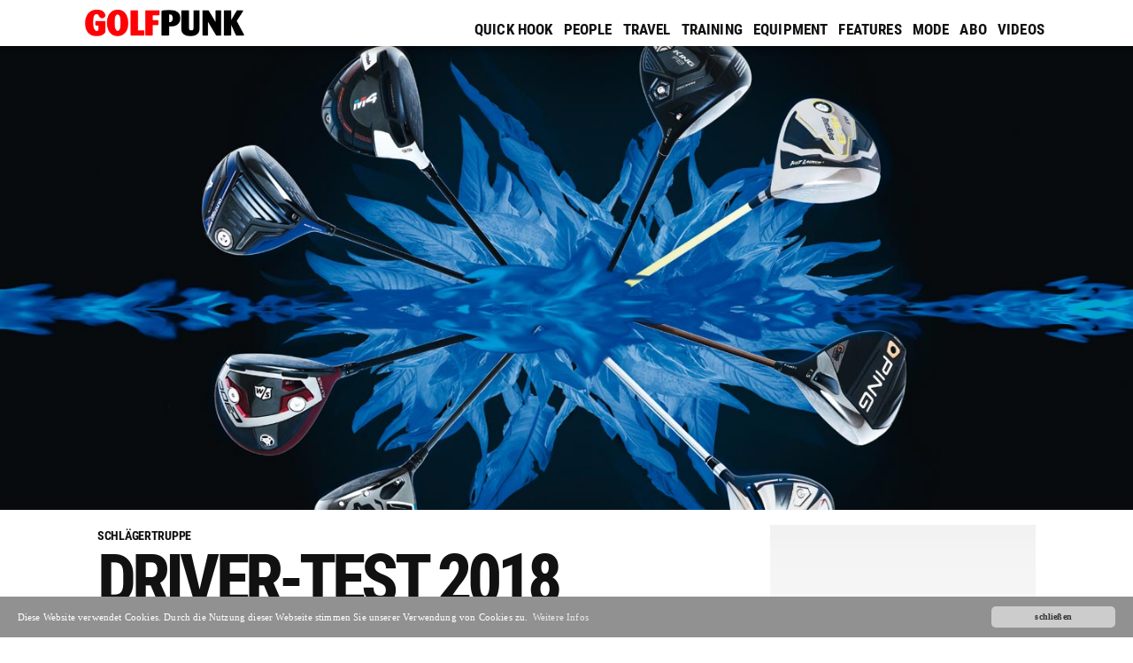

--- FILE ---
content_type: text/html; charset=ISO-8859-1
request_url: https://www.golfpunk.de/equipment/schlaegertruppe/driver-test-2018-teil-1-a837-g153/
body_size: 22380
content:
<!doctype html><html xmlns="http://www.w3.org/1999/xhtml" xml:lang="de" lang="de" dir="ltr"><head><title>Golfschl&auml;ger-Test: Driver M4 von TAYLORMADE &#124; GolfPunk Schl&auml;gertruppe</title><meta name="description" content="Das verspricht uns TAYLORMADE: &bdquo;Der M4 Driver zeichnet sich vor allem dadurch aus, dass mit ihm bei herausragender Fehlertoleranz mehr gerade Distanzschläge möglich sind.&ldquo;. Was sagt die Schl&auml;gertruppe?" /><meta charset="utf-8" /><meta name="viewport" content="width=device-width, initial-scale=1, user-scalable=yes" /><meta name="author" content="Pulse Publishing GmbH" /><meta name="copyright" content="Pulse Publishing GmbH" /><meta name="audience" content="all" /><meta name="language" content="deutsch, de" /><meta name="siteinfo" content="https://www.golfpunk.de/robots.txt" /><meta name="robots" content="index, follow" /><meta name="revisit-after" content="7 days" /><link rel="canonical" href="https://www.golfpunk.de/equipment/schlaegertruppe/driver-test-2018-teil-1-a837-g153/#153" /><link rel="shortcut icon" href="/favicon.ico" type="image/x-icon" />
<style>
@font-face{font-family:'Roboto';font-style:normal;font-weight:normal;src:url('/css/fonts/Roboto/Roboto-Regular.ttf')format('truetype')}
@font-face{font-family:'Roboto Condensed';font-style:normal;font-weight:normal;src:url('/css/fonts/Roboto/RobotoCondensed-Bold.ttf')format('truetype')}
*{-webkit-box-sizing:border-box;-moz-box-sizing:border-box;box-sizing:border-box}html{font-family:'Roboto',sans-serif,arial,helvetica;font-size:15px/*13px*/;letter-spacing:0.011em;line-height:19px/*18px*/;color:#222}[class^="box"]{display:-moz-inline-grid;display:inline-block;margin:0 0 34px 0;vertical-align:top;word-spacing:0;border-left:20px solid #fff}/*[class^="img"]{border:none;height:auto} */body{margin:0 auto;padding:0;background:#fff}a{color:#111}a:link, a:active, a:visited, a:hover{text-decoration:none}
.menu-logo{width:100%;float:left;text-align:center;padding:6px}.menu-logo .img{width:180px;margin-top:5px}.menu-toggle{float:left;margin:0px;width:52px;height:52px;background:#fff}.menu-toggle:focus, .pb:focus, .pbwhite:focus, .pbyellow:focus{outline:0}.menu-toggle span{display:block;position:absolute;top:25px;left:12px;right:12px;height:3px;background:#111}.menu-toggle span::before, .menu-toggle span::after{position:absolute;display:block;left:0;width:100%;height:3px;background-color:#111;content:""}.menu-toggle span::before{top:-5px}.menu-toggle span::after{bottom:-5px}.menu{clear:both;min-width:inherit;float:none}.menu, .menu > ul ul{display:none;background:#fff}.menu ul{list-style:none;padding:0px;margin:0px}.menu ul ul li a{font-size:12px;padding:8px 20px;background:#fff}.menu ul ul li:last-child a{padding-bottom:12px}.menu ul li a:hover{color:#ff0000}
.hl-pos{top:52%;margin:0 10px}.button{appearance:none;box-shadow:none;border-radius:0;border:0;cursor:pointer}.pb-pos{bottom:2%;width:100%;text-align:center}.pbwhite, .pbyellow, .pb{margin:5px 0;width:54px;height:26px;background:none}.pbwhite span, .pbyellow span, .pb span{display:block;position:relative;height:2px;opacity:0.5}.pbwhite span.on, .pbyellow span.on, .pb span.on{opacity:1}.pb span{background:#111}.pbwhite span, .pbyellow span{background:#fff}.bg-top{width:100%;height:10px;background:url('[data-uri]') repeat-x}.bg1{background:url('/cms/equipment/schlaegertruppe/img/MCMS_IMG_0_1__837.jpg') no-repeat;background-size:cover}.bg2{background:url('/cms/equipment/schlaegertruppe/img/') no-repeat;background-size:cover}.bg3{background:url('/cms//img/') no-repeat;background-size:cover}.row{display:table;width:100%;margin:0 10px 0 -10px;word-spacing:-1em}
.box100{width:100%}.box50{width:50%}.aside-column-fixed{width:100%;text-align:center;margin:0 0 17px 0}.img{width:100%;height:auto}.img100{width:100%;margin:0 0 8px 0}.img50{width:50%;min-width:140px;float:left;margin:0 8px 4px 0;padding:0 12px 0 0}.img33{width:33.333333%;min-width:140px;float:left;margin:0 8px 4px 0;padding:0 12px 0 0}.cat-divider{background:url('[data-uri]') repeat-x;text-align:center}.cat-divider > .h-medium span{background:#fff;padding:6px;}
h1, h2, h3, h4, .menu ul li a{font-family:'Roboto Condensed',sans-serif,arial,helvetica;text-transform:uppercase;color:#111;margin:0;padding:0/*;overflow-wrap:break-word;word-wrap:break-word;-webkit-hyphens:auto;-ms-hyphens:auto;-moz-hyphens:auto;-o-hyphens:auto;hyphens:auto */}
.word-wrap {overflow-wrap:break-word;word-wrap:break-word;-webkit-hyphens:auto;-ms-hyphens:auto;-moz-hyphens:auto;-o-hyphens:auto;hyphens:auto}
.menu ul li a{display:block;padding:10px 8px 10px 16px;font-size:14px}
.h-medium{font-size:24px;font-weight:bold;line-height:22px;letter-spacing:-0.040em;margin:0 0 5px 0}.h-large{font-size:38px;font-weight:normal;line-height:36px;letter-spacing:-0.052em;margin:0 0 5px 0}.subhead{font-size:12px;margin:0 0 2px 0;letter-spacing:-0.010em}
.shadowblack{text-shadow:0 1px 1px #222;filter:DropShadow(color=#222,offx=1,offy=1)}
.shadowwhite{text-shadow:0 1px 1px #fff;filter:DropShadow(color=#fff,offx=1,offy=1)}
.blk{display:block}
.initial p:first-letter{font-size:80px;float:left;margin:5px 6px 0 0;line-height:65px}
section {width:100%;overflow-x:hidden;} /* neu Lutz wg Scrollbalken horiz */
.header-inner, article{font-size:16px;line-height:24px;margin:0 10px}article .row{width:calc(100% + 20px);margin:0 0 0 -20px}.main-bu{font-size:13px;line-height:15px;padding:0 0 12px 0}
.gptour-sponsor{width:40%;max-width:px;height:auto;max-height:px;margin:20px 0}.gptour-sponsor-bg{background:url('/cms/golfpunk-tour/img/')  no-repeat;background-position:100% 0}
.rel{position:relative}.abs{position:absolute}.exp{width:100%;height:100%}.mg0{margin:0}pd0{padding:0}.bo0{border:0}.int{border-left:20px solid #fff}.not{display:none}.op0{opacity:0;display:none;filter:Alpha(opacity=0);overflow:hidden}.i2{z-index:2}.i3{z-index:3}.i4{z-index:4}.white{color:#fff;text-shadow:0 1px 1px #222;filter:DropShadow(color=#222,offx=1,offy=1)}.yellow{color:#ffd215;text-shadow:0 1px 1px #222;filter:DropShadow(color=#222,offx=1,offy=1)}.pdw{padding:17px 0}.pdb{padding:0 0 17px 0}.pdt{padding:17px 0 0 0}.aside-fluid-heft-bg{background:url('/cms/img/') no-repeat;background-size:cover;background-position:-100px 0%;height:250px}.circle-heft{background-color:#}.bg-st-bb{border-bottom:8px solid #ccc}.bg-st{background:#ccc}
@media all and (min-width:414px){.hl-pos{top:60%}.header-inner, article{margin:0 50px}}
@media all and (min-width:481px){.box50-xs{width:50%}.img33-xs{width:33.333333%;min-width:140px;float:left;margin:0 8px 0 0;padding:0 12px 0 0}.subhead{font-size:14px;letter-spacing:-0.020em}.h-large-xs{font-size:38px;font-weight:normal;line-height:36px;letter-spacing:-0.052em}.h-xlarge-xs{font-size:54px;font-weight:normal;line-height:52px;letter-spacing:-0.052em}}
@media all and (min-width:601px){.hl-pos{top:50%;max-width:75%}.bg1{background:url('/cms/equipment/schlaegertruppe/img/MCMS_IMG_0_2__837.jpg') no-repeat;background-size:cover}.bg2{background:url('/cms/equipment/schlaegertruppe/img/') no-repeat;background-size:cover}.bg3{background:url('/cms//img/') no-repeat;background-size:cover}.blk-sm{display:block}.h-xxlarge-sm{font-size:68px;font-weight:normal;line-height:62px;letter-spacing:-0.062em}}
@media all and (min-width:768px){.aside-column{width:100%}.aside-column-fluid{float:left;width:100%;margin:0 -320px 0 0}.aside-column-fluid-inner{margin-right:320px}.aside-column-fixed{float:right;width:320px}.header-inner, article{margin:0 80px}.main-inner{padding:0 20px}}
@media all and (min-width:830px){.hl-pos{top:60%;max-width:75%}.menu-logo{float:left;width:auto}.menu-logo .img{margin-left:10px}.menu-toggle{display:none}.menu{display:block;clear:none;float:right;padding-right:14px}.menu ul{display:inline-table;position:relative}.menu ul li a{padding:26px 4px 8px 4px}.menu ul li:hover > ul{display:block}.menu ul ul li a{padding:8px 8px}.menu > ul > li{display:inline-block}.menu ul ul{display:none;position:absolute;top:100%;z-index:10}.menu ul ul > li{position:relative;min-width:160px}.menu ul ul ul{position:absolute;left:100%;top:0;z-index:4}.menu ul li:focus ul li, .menu ul li:focus ul li{display:block}.lead-column{float:left;width:100%;margin-right:-320px}.lead-column-inner{margin-right:320px;max-width:728px}aside, .aside-column, .aside-column-fluid{float:right;width:320px;margin:0}.aside-column-fluid-inner{margin-right:0px}.aside-column-fixed{float:left;width:320px;background:transparent;margin:0 0 10px 0}.header-inner, article{margin:0 10px 0 10px}}
@media all and (min-width:960px){body, .bg-top{max-width:1440px}.hl-pos{max-width:68%}.h-xxlarge-xl{font-size:78px;font-weight:normal;line-height:72px;letter-spacing:-0.062em}.box33-xl{width:33.333333%}.img100-xl{width:100%;margin:0 0 8px 0}}
@media all and (min-width:1025px){.mh524{max-height:524px}.bg1{background:url('/cms/equipment/schlaegertruppe/img/MCMS_IMG_0_3__837.jpg') no-repeat;background-size:cover;background-position:0% 20%}.bg2{background:url('/cms/equipment/schlaegertruppe/img/') no-repeat;background-size:cover;background-position:0% ccc%}.bg3{background:url('/cms//img/') no-repeat;background-size:cover;background-position:0% %}.main-inner, header{margin:auto;max-width:1120px}.menu ul li a{font-size:17px;padding:24px 6px 8px 6px}}
@media all and (min-width:1281px){.hl-pos{max-width:75%}}
@media all and (min-width:1367px){.mh524{max-height:620px}.menu-logo .img{width:280px;margin:5px 0 0 16px}.menu ul li a{padding:40px 6px 8px 6px}}

/*instagram & twitter post einbettung mittig*/
.instagram-media,.twitter-tweet{margin:0 auto !important;}
/*verlaeufe aufmacher*/
.bg1-gradient-black-vertical{background:linear-gradient(rgba(0, 0, 0, 0.0) 50%, rgba(0, 0, 0, 0.3)),url('/cms/equipment/schlaegertruppe/img/MCMS_IMG_0_3__837.jpg') no-repeat;background-size:cover;background-position:0% 20%}.bg2-gradient-black-vertical{background:linear-gradient(rgba(0, 0, 0, 0.0) 50%, rgba(0, 0, 0, 0.3)),url('/cms/equipment/schlaegertruppe/img/') no-repeat;background-size:cover;background-position:0% ccc%}.bg3-gradient-black-vertical{background:linear-gradient(rgba(0, 0, 0, 0.0) 50%, rgba(0, 0, 0, 0.3)),url('/cms//img/') no-repeat;background-size:cover;background-position:0% %}
</style>
<meta property="og:site_name" content="golfpunk.de" />
<meta property="og:url" content="https://www.golfpunk.de/equipment/schlaegertruppe/driver-test-2018-teil-1-a837-g153/#153" />
<meta property="og:locale" content="de_DE" />
<meta property="og:type" content="article" />
<meta property="og:title" content="Golfschl&auml;ger-Test: Driver M4 von TAYLORMADE &#124; GolfPunk Schl&auml;gertruppe" />
<meta property="og:description" content="Das verspricht uns TAYLORMADE: &bdquo;Der M4 Driver zeichnet sich vor allem dadurch aus, dass mit ihm bei herausragender Fehlertoleranz mehr gerade Distanzschläge möglich sind.&ldquo;. Was sagt die Schl&auml;gertruppe?" />
<meta property="og:image" content="https://www.golfpunk.de/cms/equipment/schlaegertruppe/img/MCMS_IMG_EXT_2__153.jpg" />
<meta property="article:publisher" content="https://www.facebook.com/GolfPunk.Germany/" />
<!-- Structured data eingefuegt von Lutz 2024-02-01 -->
<script type="application/ld+json">{"@context":"https://schema.org","@type":"Article","mainEntityOfPage":{"@type":"WebPage","@id":"https://www.golfpunk.de/equipment/schlaegertruppe/driver-test-2018-teil-1-a837-g153/#153"},"url":"https://www.golfpunk.de/equipment/schlaegertruppe/driver-test-2018-teil-1-a837-g153/#153","headline":"Driver M4 von TAYLORMADE - Driver Test 2018 Teil 1","datePublished":"2018-05-14","dateModified":"2018-05-14","publisher":{"@type":"Organization","@id":"https://www.golfpunk.de/#organization","name":"GolfPunk","sameAs": ["https://www.facebook.com/GolfPunk.Germany/","https://www.instagram.com/golfpunk_germany/","https://www.youtube.com/@GolfPunkMagazin","https://aboutme.google.com/b/110396632432837784861/"],"logo":{"@type":"ImageObject","url":"https://www.golfpunk.de/img/logo.png","width":401,"height":67}},"image":{"@type":"ImageObject","url":"https://www.golfpunk.de/cms/equipment/schlaegertruppe/img/MCMS_IMG_EXT_2__153.jpg","width":800,"height":800},"articleSection":"Schl&auml;gertruppe","description":"Das verspricht uns TAYLORMADE: &bdquo;Der M4 Driver zeichnet sich vor allem dadurch aus, dass mit ihm bei herausragender Fehlertoleranz mehr gerade Distanzschläge möglich sind.&ldquo;. Was sagt die Schl&auml;gertruppe?","author":{"@type":"Person","name":"Christian Schelzig"}}</script>
<!-- End: Structured data eingefuegt von Lutz 2024-02-01 -->
</head>
<body><a id="top"></a>
<!-- <style>.gp-topbanner {margin:0.5% 0 0 0; overflow-x:hidden;} @media screen and (max-width:960px) {.gp-topbanner img {width:100% !important; height:auto !important;}}</style>
<div align="center" class="gp-topbanner"> -->
<div align="center">
<script src="https://pulse.adspirit.de/adscript.php?pid=55&ord=[timestamp]" type="text/javascript"></script>
<noscript><a href="https://pulse.adspirit.de/adnoclick.php?pid=55&ord=[timestamp]" target="_top"><img src="https://pulse.adspirit.de/adnoscript.php?pid=55&ord=[timestamp]" alt="Hier klicken!" border="0" width="1" height="1" /></a></noscript>
<script src="https://pulse.adspirit.de/adscript.php?pid=43&ord=[timestamp]" type="text/javascript"></script>
<noscript>
 <a href="http://pulse.adspirit.de/adnoclick.php?pid=43&ord=[timestamp]" target="_top">
  <img src="http://pulse.adspirit.de/adnoscript.php?pid=43&ord=[timestamp]"
       alt="Hier klicken!" border="0" width="1" height="1" />
 </a>
</noscript>
</div>
<header><div class="rel"><button onclick="term_toggle('menu')" class="menu-toggle abs i4 menu-toggle-item button" title="Men&uuml;"><span></span></button></div><div class="menu-logo"><a href="/"><img src="[data-uri]" class="img" alt="GolfPunk" /></a></div><nav id="menu" class="menu"><ul><li><a href="/quick-hook/">Quick Hook</a></li><li><a href="/people/">People</a></li><li><a href="/travel/">Travel</a></li><!--<li><a href="/golfpunk-tour/">GOLFPUNK Tour</a></li>--><li class="has-submenu"><a href="#" onclick="term_toggle('training')">Training</a><ul id="training"><li><a href="/training/schwungsequenz/">Schwungsequenz</a></li><li><a href="/training/trainerstunde/">Trainerstunde</a></li></ul></li><li class="has-submenu"><a href="#" onclick="term_toggle('equipment')">Equipment</a><ul id="equipment"><li><a href="/equipment/golfjunk/">Golfjunk</a></li><li><a href="/equipment/schlaegertruppe/">Schl&auml;gertruppe</a></li><li><a href="/equipment/industrie/">Industrie</a></li><li><a href="/equipment/buyers-guide/">Buyer's Guide</a></li></ul></li><li class="has-submenu"><a href="#" onclick="term_toggle('features')">Features</a><ul id="features"><li><a href="/features/inside-the-ropes/">Inside the ropes</a></li><li><a href="/features/schwinger-club/">Schwinger Club</a></li><li><a href="/features/bunkerbabes/">Bunkerbabes</a></li><li><a href="/features/specials/">Specials</a></li><li><a href="/features/top-10/">Top 10</a></li></ul></li><li><a href="/mode/">Mode</a></li><li><a href="/abo/">Abo</a></li><li><a href="/videos/">Videos</a></li></ul></nav></header>

<div class="row mg0 pdb"><div class="rel"><div class="bg-top abs i4">&nbsp;</div><div class="box100 abs exp bo0 bg1">&nbsp;</div><div class="abs exp i3"></div><img src="[data-uri]" alt="Featured Stories" class="img not-sm" /><img src="[data-uri]" alt="Featured Stories" class="img not blk-sm mh524" /></div></div>

<main>
<div class="main-inner">
<div class="lead-column"><div class="lead-column-inner">
<header id="153">
	<div class="header-inner">
	<h2 class="subhead">Schl&auml;gertruppe</h2>
	<h1 class="h-large h-xxlarge-sm">Driver-Test 2018</h1>
	14.05.2018 &#124; Von Christian Schelzig, Fotos: Rainer Dittrich<br />
	<div class="initial"><p><b>Nach K&ouml;rben voller Range-B&auml;llen und einem hei&szlig; gelaufenen Launch Monitor wissen unsere Tester, welcher Driver 2018 der beste ist.</b></p></div>
	</div>
</header>
</div></div>
<aside>
	<div class="aside-column">
		<div class="aside-column-fixed"><ins class="asm_async_creative asb300x250" data-asm-host="pulse.adspirit.de"  data-asm-params="pid=33" style="background: linear-gradient(180deg,rgba(242, 242, 242, 1) 0%, rgba(0, 0, 0, 0) 100%);"></ins><script src="https://pulse.adspirit.de/adasync.js" async type="text/javascript"></script></div>
		<div class="aside-column-fluid"><div class="aside-column-fluid-inner"></div></div>
	</div>
</aside>

<div class="lead-column"><div class="lead-column-inner">
<article>

<div class="row pdt not-xs">
	<div class="box100 mg0"><img src="/cms/equipment/schlaegertruppe/img/MCMS_IMG_EXT_2_153.jpg" alt="M4 von TAYLORMADE" width="300" class="img grow" /></div>
	<div class="box100 mg0 pdt">
		<h2 class="h-large h-xlarge-xl">TAYLORMADE</h2>
		<h3 class="h-medium">M4</h3>
		<div class="divider-article"></div>
		Preis: ca. 449 &euro;
		<div class="divider-article"></div>
		Schaft: Fujikura Atmos Red
		<div class="divider-article"></div>
		Loft:
		 10,5
		<div class="not blk-xl"><div class="divider-article"></div>
		<b>Das sagt TAYLORMADE:</b> &bdquo;Der M4 Driver zeichnet sich vor allem dadurch aus, dass mit ihm bei herausragender Fehlertoleranz mehr gerade Distanzschläge möglich sind.&ldquo;</div>
	</div>
</div>

<div class="row pdt not blk-xs">
	<div class="box50 mg0">
		<h2 class="h-large h-xlarge-xl">TAYLORMADE</h2>
		<h3 class="h-medium">M4</h3>
		<div class="divider-article"></div>
		Preis: ca. 449 &euro;
		<div class="divider-article"></div>
		Schaft: Fujikura Atmos Red
		<div class="divider-article"></div>
		Loft: 10,5
		<div class="not blk-xl"><div class="divider-article"></div>
		<b>Das sagt TAYLORMADE:</b> &bdquo;Der M4 Driver zeichnet sich vor allem dadurch aus, dass mit ihm bei herausragender Fehlertoleranz mehr gerade Distanzschläge möglich sind.&ldquo;</div>
	</div>
	<div class="box50 mg0"><img src="/cms/equipment/schlaegertruppe/img/MCMS_IMG_EXT_2_153.jpg" alt="M4 von TAYLORMADE" class="img grow" /></div>
</div>

<br />

<div class="bg-st-bb"></div>

<div class="not-xl">
	<div class="row blk-xs"><div class="box100 mg0 pdt"><b>Das sagt TAYLORMADE:</b> &bdquo;Der M4 Driver zeichnet sich vor allem dadurch aus, dass mit ihm bei herausragender Fehlertoleranz mehr gerade Distanzschläge möglich sind.&ldquo;</div></div>
	<br />
	<div class="bg-st-bb"></div>
</div>

<br />


<div class="row">
	<div class="box33">
		<img src="/cms/equipment/schlaegertruppe/img/MCMS_IMG_1_1__837.jpg" alt="J&ouml;rg van den Berge" class="img" />
	</div>
	<div class="box66">
		<h3 class="h-large">J&ouml;rg</h3>
		<h2 class="h-small">van den Berge</h2>
		<h3>Pro</h3>
		<b>Aktueller Driver</b>:<br />
		TaylorMade R1<br />
		<div class="divider-article"></div>
		Das futuristische Design und die durch die Krone eckige Form kommen mir entgegen, bleiben aber ein wenig gew&ouml;hnungsbed&uuml;rftig. Daf&uuml;r funktioniert der M4 wirklich gut. Ich produziere die besten Treffer und gr&ouml;&szlig;ten L&auml;ngen im Test. Was fehlt, ist ein differenziertes bzw. gutes Feedback.
	</div>
</div>

<br />
<div class="bg-st-bb"></div>
<br />

<div class="row">
	<div class="box33">
		<img src="/cms/equipment/schlaegertruppe/img/MCMS_IMG_1_2__837.jpg" alt="Markus Steinle" class="img" />
	</div>
	<div class="box66">
		<h3 class="h-large">Markus</h3>
		<h2 class="h-small">Steinle</h2>
		<h3>HCP 7,8</h3>
		<b>Aktueller Driver</b>:<br />
		Exotics EX9-Tour<br />
		<div class="divider-article"></div>
		Die Vorg&auml;nger konnten mich schon nicht mit ihren wei&szlig;en Kronen &uuml;berzeugen, jetzt Silber gibt mir den Rest. Ansonsten: Stell dich hin, schwing vern&uuml;nftig und du kannst ungeahnte Weiten er reichen. Twist Face funktioniert: Jeder Ball fliegt gerade, aber auch gerade nach links oder rechts.
	</div>
</div>

<br />
<div class="bg-st-bb"></div>
<br />


<div class="row">
	<div class="box33">
		<img src="/cms/equipment/schlaegertruppe/img/MCMS_IMG_1_3__837.jpg" alt="Christian Schelzig" class="img" />
	</div>
	<div class="box66">
		<h3 class="h-large">Christian</h3>
		<h2 class="h-small">Schelzig</h2>
		<h3>HCP 29</h3>
		<b>Aktueller Driver</b>:<br />
		Titleist 909 D<br />
		<div class="divider-article"></div>
		Von unten sieht der M4 richtig modern aus, von oben eher einfach. Die silberne Plastikkante passt nicht wirklich in mein Set-up. Die L&auml;ngen stimmen daf&uuml;r vom ersten Schlag an. Was fehlt, ist, dass es sich auch so anf&uuml;hlt. Selbst Sweet-Spot-Treffer hinterlassen keine Befriedigung bei mir.
	</div>
</div>

<br />
<div class="bg-st-bb"></div>
<br />


<div class="row">
	<div class="box33">
		
		
	</div>
	
	<div class="box66">
	<h3 class="h-medium">Fazit</h3>
	Wenn es nur nach L&auml;nge geht, ist man hier genau richtig. Du bekommst einen Driver, der von Beginn an liefert und dank Twist Face dem Ball ungewollte Kurven abgew&ouml;hnt.
	</div>
	
</div>


<div class="row">
	<div class="box100 mg0 pdw"><h3 class="h-small tac"><span>In diesem Schl&auml;gertest</span></h3>
	<div class="tac mini">Testschl&auml;ger zur Verf&uuml;gung gestellt von Hole in One Fitting.</div></div>
</div>

<div class="row">

<div class="box50 box25-sm"><a noadd href="/equipment/schlaegertruppe/driver-test-2018-teil-1-a837-g148/#148" title="Rogue von CALLAWAY"><img src="/cms/equipment/schlaegertruppe/img/MCMS_IMG_EXT_1_148.jpg" alt="Rogue von CALLAWAY" class="img bg-st-bb" /></a><h3 class="h-small">CALLAWAY</h3>Rogue</div>


<div class="box50 box25-sm"><a noadd href="/equipment/schlaegertruppe/driver-test-2018-teil-1-a837-g149/#149" title="King F8 von COBRA"><img src="/cms/equipment/schlaegertruppe/img/MCMS_IMG_EXT_1_149.jpg" alt="King F8 von COBRA" class="img bg-st-bb" /></a><h3 class="h-small">COBRA</h3>King F8</div>


<div class="box50 box25-sm"><a noadd href="/equipment/schlaegertruppe/driver-test-2018-teil-1-a837-g150/#150" title="Be ZEAL 535 von HONMA"><img src="/cms/equipment/schlaegertruppe/img/MCMS_IMG_EXT_1_150.jpg" alt="Be ZEAL 535 von HONMA" class="img bg-st-bb" /></a><h3 class="h-small">HONMA</h3>Be ZEAL 535</div>


<div class="box50 box25-sm"><a noadd href="/equipment/schlaegertruppe/driver-test-2018-teil-1-a837-g151/#151" title="ST180 von MIZUNO"><img src="/cms/equipment/schlaegertruppe/img/MCMS_IMG_EXT_1_151.jpg" alt="ST180 von MIZUNO" class="img bg-st-bb" /></a><h3 class="h-small">MIZUNO</h3>ST180</div>


<div class="box50 box25-sm"><a noadd href="/equipment/schlaegertruppe/driver-test-2018-teil-1-a837-g152/#152" title="G400 Max von PING"><img src="/cms/equipment/schlaegertruppe/img/MCMS_IMG_EXT_1_152.jpg" alt="G400 Max von PING" class="img bg-st-bb" /></a><h3 class="h-small">PING</h3>G400 Max</div>


<div class="box50 box25-sm"><a noadd href="/equipment/schlaegertruppe/driver-test-2018-teil-1-a837-g153/#153" title="M4 von TAYLORMADE"><img src="/cms/equipment/schlaegertruppe/img/MCMS_IMG_EXT_1_153.jpg" alt="M4 von TAYLORMADE" class="img bg-st-bb" /></a><h3 class="h-small">TAYLORMADE</h3>M4</div>


<div class="box50 box25-sm"><a noadd href="/equipment/schlaegertruppe/driver-test-2018-teil-1-a837-g154/#154" title="Hot Launch 3 von TOUR EDGE"><img src="/cms/equipment/schlaegertruppe/img/MCMS_IMG_EXT_1_154.jpg" alt="Hot Launch 3 von TOUR EDGE" class="img bg-st-bb" /></a><h3 class="h-small">TOUR EDGE</h3>Hot Launch 3</div>


<div class="box50 box25-sm"><a noadd href="/equipment/schlaegertruppe/driver-test-2018-teil-1-a837-g155/#155" title="C300 von WILSON"><img src="/cms/equipment/schlaegertruppe/img/MCMS_IMG_EXT_1_155.jpg" alt="C300 von WILSON" class="img bg-st-bb" /></a><h3 class="h-small">WILSON</h3>C300</div>


</div>


<div class="mg0 pdw"></div>

<!-- SOCIAL -->

<!-- /SOCIAL -->

</article>

</div></div>

<aside>
	<div class="aside-column">
		<div class="aside-column-fluid"><div class="aside-column-fluid-inner">
		   	<section>
			<div class="row">
				<div class="box100 mg0 pdw"><div class="cat-divider"><h3 class="h-medium"><span>Schl&auml;gertruppe</span></h3></div></div>
			</div>
			<div class="row">

				<div class="box100 box50-xs box100-md"><a href="/equipment/schlaegertruppe/player-eisen-test-2025-a2946"><img src="/cms/equipment/schlaegertruppe/img/MCMS_IMG_0_0__2946.jpg" class="img" alt="Player-Eisen Test 2025" title="Player-Eisen Test 2025"></a><h3 class="subhead">Schl&auml;gertruppe</h3><h2 class="h-medium"><a href="/equipment/schlaegertruppe/player-eisen-test-2025-a2946" title="Player-Eisen Test 2025">Player-Eisen Test 2025</a></h2><a href="/equipment/schlaegertruppe/player-eisen-test-2025-a2946" title="Player-Eisen Test 2025">Wer den Schwung unter Kontrolle hat, will dies auch nach au&szlig;en zeigen und Eisen ins Bag packen, deren Anblick High-Handicappern bereits den Angstschwei&szlig; auf die Stirn treibt. Mit diesen Modellen k&ouml;nnt ihr besonders gut angeben.</a><div class="divider-related not-xs blk-md"></div></div>


				<div class="box100 box50-xs box100-md"><a href="/equipment/schlaegertruppe/wedges-test-2025-a2898"><img src="/cms/equipment/schlaegertruppe/img/MCMS_IMG_0_0__2898.jpg" class="img" alt="Wedges Test 2025" title="Wedges Test 2025"></a><h3 class="subhead">Schl&auml;gertruppe</h3><h2 class="h-medium"><a href="/equipment/schlaegertruppe/wedges-test-2025-a2898" title="Wedges Test 2025">Wedges Test 2025</a></h2><a href="/equipment/schlaegertruppe/wedges-test-2025-a2898" title="Wedges Test 2025">Acht Modelle keilen sich dieses Jahr um die Spitze und m&uuml;ssen vor allem eins bieten: Kontrolle. Denn nichts ist &auml;rgerlicher als ein Wedge, das unterschiedliche L&auml;ngen und Spin liefert.</a><div class="divider-related not-xs blk-md"></div></div>


				<div class="box100 box50-xs box100-md"><a href="/equipment/schlaegertruppe/eisen-test-2025-a2832"><img src="/cms/equipment/schlaegertruppe/img/MCMS_IMG_0_0__2832.jpg" class="img" alt="Eisen Test 2025" title="Eisen Test 2025"></a><h3 class="subhead">Schl&auml;gertruppe</h3><h2 class="h-medium"><a href="/equipment/schlaegertruppe/eisen-test-2025-a2832" title="Eisen Test 2025">Eisen Test 2025</a></h2><a href="/equipment/schlaegertruppe/eisen-test-2025-a2832" title="Eisen Test 2025">Wir alle machen Fehler, umso wichtiger ist es zu verzeihen. Was im Leben gilt, gilt auch im Golf. Deshalb haben wir f&uuml;r euch acht neue Game-Improvement-Eisen unter die Lupe genommen.</a><div class="divider-related not-xs blk-md"></div></div>


				<div class="box100 box50-xs box100-md"><a href="/equipment/schlaegertruppe/driver-test-2025-a2781"><img src="/cms/equipment/schlaegertruppe/img/MCMS_IMG_0_0__2781.jpg" class="img" alt="Driver Test 2025" title="Driver Test 2025"></a><h3 class="subhead">Schl&auml;gertruppe</h3><h2 class="h-medium"><a href="/equipment/schlaegertruppe/driver-test-2025-a2781" title="Driver Test 2025">Driver Test 2025</a></h2><a href="/equipment/schlaegertruppe/driver-test-2025-a2781" title="Driver Test 2025">Weitenjagd war gestern. Die Schl&auml;gerindustrie hat erkannt, dass f&uuml;r Amateure die Priorit&auml;t darin liegt, nach dem Abschlag nicht den Ball zu suchen.</a><div class="divider-related not-xs blk-md"></div></div>


			</div>
			</section>
		</div></div>
		<div class="aside-column-fixed"><ins class="asm_async_creative asb300x250" data-asm-host="pulse.adspirit.de"  data-asm-params="pid=33" style="background: linear-gradient(180deg,rgba(242, 242, 242, 1) 0%, rgba(0, 0, 0, 0) 100%);"></ins><script src="https://pulse.adspirit.de/adasync.js" async type="text/javascript"></script></div>
	</div>
</aside>

<section>
	<div class="row"><div class="box100 mg0 pdw"><div class="cat-divider"><h3 class="h-medium"><span>Featured Stories</span></h3></div></div></div>
<div class="row">

	<div class="box100 box50-xs box25-xl"><a href="/quick-hook/wasser-marsch-bei-winstongolf-a2976"><img src="/cms/quick-hook/img/MCMS_IMG_0_0__2976.jpg" class="img" alt="Wasser Marsch bei WINSTONgolf" title="Wasser Marsch bei WINSTONgolf"></a><h3 class="subhead">Neue Beregnungsanlage</h3><h2 class="h-medium"><a href="/quick-hook/wasser-marsch-bei-winstongolf-a2976" title="Wasser Marsch bei WINSTONgolf">Wasser Marsch bei WINSTONgolf</a></h2><a href="/quick-hook/wasser-marsch-bei-winstongolf-a2976" title="Wasser Marsch bei WINSTONgolf">Seit diesem Herbst hat WINSTONgolf einen weiteren Schritt in die Zukunft gemacht. Dank einer neuen Beregnungsanlage ist der WINSTONopen nicht nur f&uuml;r alle klimatischen Ereignisse ger&uuml;stet: Eine hohe Platz- und Spielqualit&auml;t ist damit das ganze Jahr &uuml;ber gesichert.</a></div>


	<div class="box100 box50-xs box25-xl"><a href="/features/specials/stroke-of-a-genius-jack-nicklaus-1972-a2954"><img src="/cms/features/specials/img/MCMS_IMG_0_0__2954.jpg" class="img" alt="Stroke of a Genius: Jack Nicklaus 1972" title="Stroke of a Genius: Jack Nicklaus 1972"></a><h3 class="subhead">Stroke of a Genius</h3><h2 class="h-medium"><a href="/features/specials/stroke-of-a-genius-jack-nicklaus-1972-a2954" title="Stroke of a Genius: Jack Nicklaus 1972">Jack Nicklaus 1972</a></h2><a href="/features/specials/stroke-of-a-genius-jack-nicklaus-1972-a2954" title="Stroke of a Genius: Jack Nicklaus 1972">Ein Eisen 1 benutzt heute nur, wer auf etwas einschlagen will oder im Bag nur 13 Schl&auml;ger hat und angeben m&ouml;chte. Jack Nicklaus hingegen zauberte damit einen der besten Schl&auml;ge der Golfgeschichte.</a></div>


	<div class="box100 box50-xs box25-xl"><a href="/travel/neuseeland-abenteuerspielplatz-a2951"><img src="/cms/travel/img/MCMS_IMG_0_0__2951.jpg" class="img" alt="Neuseeland: Abenteuerspielplatz" title="Neuseeland: Abenteuerspielplatz"></a><h3 class="subhead">Neuseeland</h3><h2 class="h-medium"><a href="/travel/neuseeland-abenteuerspielplatz-a2951" title="Neuseeland: Abenteuerspielplatz">Abenteuerspielplatz</a></h2><a href="/travel/neuseeland-abenteuerspielplatz-a2951" title="Neuseeland: Abenteuerspielplatz">Das neuseel&auml;ndische St&auml;dtchen Queenstown ist Hipster-Hochburg, Basislager f&uuml;r Adrenalin-Junkies und Heimat von spektakul&auml;ren Golfpl&auml;tzen.</a></div>


	<div class="box100 box50-xs box25-xl"><a href="/people/interview-michael-wech-a2934"><img src="/cms/people/img/MCMS_IMG_0_0__2934.jpg" class="img" alt="Interview: Michael Wech" title="Interview: Michael Wech"></a><h3 class="subhead">Interview</h3><h2 class="h-medium"><a href="/people/interview-michael-wech-a2934" title="Interview: Michael Wech">Michael Wech</a></h2><a href="/people/interview-michael-wech-a2934" title="Interview: Michael Wech">Auf Magenta TV ist aktuell 'Bernhard Langer: Der ewige Champion' zu sehen. Regisseur Michael Wech blickt im Interview hinter die Kulissen seiner Doku, die ihn in Langers zwei Wohnzimmer f&uuml;hrte: In Boca Raton und Augusta National.</a></div>


</div>
</section>

</div></main>

<div class="clear"></div>
<footer>
<div class="bg-top">&nbsp;</div>
<div align="center" style="display:block; padding:15px 0 10px 0;"><a onclick='window.scrollTo({top:0, behavior: "smooth"});' style="cursor:pointer;">Zum Seitenanfang &#9652;</a></div>
<div class="footer">
<div align="center" style="padding-bottom:6px;">
	<br />
	<a href="https://www.facebook.com/GolfPunk.Germany/" target="_blank"><img src="/img/icon_facebook.gif" hspace="10" alt="GolfPunk auf Facebook" /></a>
	<a href="https://www.instagram.com/golfpunk_germany/" target="_blank"><img src="/img/icon_instagram.gif" hspace="10" alt="GolfPunk auf Instagram" /></a>
	<a href="https://www.youtube.com/channel/UCp4jgkGDuEBAW7PK7GB33MA" target="_blank"><img src="/img/icon_youtube.gif" hspace="10" alt="GolfPunk auf Youtube" /></a>
	<a href="https://aboutme.google.com/b/110396632432837784861/" target="_blank"><img src="/img/icon_googleplus.gif" hspace="10" alt="GolfPunk auf Google+" /></a>
</div>
<ul>
	<li><a href="/quick-hook/">Quick Hook</a></li>
	<li><a href="/people/">People</a></li>
	<li><a href="/travel/">Travel</a></li>
	<!--
	<li class="has-submenu"><a href="/golfpunk-tour/">GolfPunk Tour</a>
		<ul>
			<li><a href="/golfpunk-tour/tourstopps/">Tourstopps</a></li>
			<li><a href="/golfpunk-tour/internationale-events/">Internationale Events</a></li>
			<li><a href="/golfpunk-tour/golfclub/">GolfPunk Golfclub</a></li>
		</ul>
	</li>
	-->
	<li class="has-submenu"><a href="/training/">Training</a>
		<ul>
			<li><a href="/training/schwungsequenz/">Schwungsequenz</a></li>
			<li><a href="/training/trainerstunde/">Trainerstunde</a></li>
		</ul>
	</li>
	<li class="has-submenu"><a href="/equipment/">Equipment</a>
		<ul>
			<li><a href="/equipment/schlaegertruppe/">Schl&auml;gertruppe</a></li>
			<li><a href="/equipment/industrie/">Industrie</a></li>
			<li><a href="/equipment/buyers-guide/">Buyer's Guide</a></li>
		</ul>
	</li>
	<li class="has-submenu"><a href="/features/">Features</a>
		<ul>
			<li><a href="/features/inside-the-ropes/">Inside the ropes</a></li>
			<li><a href="/features/schwinger-club/">Schwinger Club</a></li>
			<li><a href="/features/bunkerbabes/">Bunkerbabes</a></li>
			<li><a href="/features/specials/">Specials</a></li>
			<li><a href="/features/top-10/">Top 10</a></li>
		</ul>
	</li>
	<li><a href="/mode/">Mode</a></li>
	<li><a href="/videos/">Videos</a></li>
	<li><a href="/abo/">Abo</a></li></ul>
</div>
<div class="footerline"><span></span></div>
<div class="copyright tac">
<ul>
	<li><a href="/impressum/index.html">&copy; GolfPunk <script>document.write(new Date().getFullYear());</script></a></li>
	<li><a href="/impressum/">Impressum</a></li>
	<li><a href="/mediadaten/">Mediadaten</a></li>
	<li><a href="/kontakt/">Kontakt</a></li>
	<li><a href="/datenschutz/">Datenschutzerkl&auml;rung</a></li>
</ul>
<br /><br /><br /><br />
</div>
</footer>

<!-- Cookie -->
<style type="text/css">
.cc-window{opacity:1;transition:opacity 1s ease}.cc-window.cc-invisible{opacity:0}.cc-animate.cc-revoke{transition:transform 1s ease}.cc-animate.cc-revoke.cc-top{transform:translateY(-2em)}.cc-animate.cc-revoke.cc-bottom{transform:translateY(2em)}.cc-animate.cc-revoke.cc-active.cc-bottom,.cc-animate.cc-revoke.cc-active.cc-top,.cc-revoke:hover{transform:translateY(0)}.cc-grower{max-height:0;overflow:hidden;transition:max-height 1s}
.cc-link,.cc-revoke:hover{text-decoration:underline}.cc-revoke,.cc-window{position:fixed;overflow:hidden;box-sizing:border-box;font-family:verdana;font-size:11px;line-height:1.5em;display:-ms-flexbox;display:flex;-ms-flex-wrap:nowrap;flex-wrap:nowrap;z-index:9999}.cc-window.cc-static{position:static}.cc-window.cc-floating{padding:2em;max-width:24em;-ms-flex-direction:column;flex-direction:column}.cc-window.cc-banner{padding:1em 1.8em;width:100%;-ms-flex-direction:row;flex-direction:row}.cc-revoke{padding:.5em}.cc-header{font-size:18px;font-weight:700}.cc-btn,.cc-close,.cc-link,.cc-revoke{cursor:pointer}.cc-link{opacity:.8;display:inline-block;padding:.2em}.cc-link:hover{opacity:1}.cc-link:active,.cc-link:visited{color:initial}.cc-btn{display:inline-block;float:right;padding:.2em .4em;font-size:.9em;font-weight:700;border-width:2px;border-style:solid;text-align:center;white-space:nowrap}.cc-banner .cc-btn:last-child{min-width:140px;border-radius:5px;}.cc-highlight .cc-btn:first-child{background-color:transparent;border-color:transparent}.cc-highlight .cc-btn:first-child:focus,.cc-highlight .cc-btn:first-child:hover{background-color:transparent;text-decoration:underline}.cc-close{display:block;position:absolute;top:.5em;right:.5em;font-size:1.6em;opacity:.9;line-height:.75}.cc-close:focus,.cc-close:hover{opacity:1}
.cc-revoke.cc-top{top:0;left:3em;border-bottom-left-radius:.5em;border-bottom-right-radius:.5em}.cc-revoke.cc-bottom{bottom:0;left:3em;border-top-left-radius:.5em;border-top-right-radius:.5em}.cc-revoke.cc-left{left:3em;right:unset}.cc-revoke.cc-right{right:3em;left:unset}.cc-top{top:1em}.cc-left{left:1em}.cc-right{right:1em}.cc-bottom{bottom:1em}.cc-floating>.cc-link{margin-bottom:1em}.cc-floating .cc-message{display:block;margin-bottom:1em}.cc-window.cc-floating .cc-compliance{-ms-flex:1;flex:1}.cc-window.cc-banner{-ms-flex-align:center;align-items:center}.cc-banner.cc-top{left:0;right:0;top:0}.cc-banner.cc-bottom{left:0;right:0;bottom:0}.cc-banner .cc-message{-ms-flex:1;flex:1}.cc-compliance{display:-ms-flexbox;display:flex;-ms-flex-align:center;align-items:center;-ms-flex-line-pack:justify;align-content:space-between}.cc-compliance>.cc-btn{-ms-flex:1;flex:1}.cc-btn+.cc-btn{margin-left:.5em}
@media print{.cc-revoke,.cc-window{display:none}}@media screen and (max-width:900px){.cc-btn{white-space:normal}}@media screen and (max-width:414px) and (orientation:portrait),screen and (max-width:736px) and (orientation:landscape){.cc-window.cc-top{top:0}.cc-window.cc-bottom{bottom:0}.cc-window.cc-banner,.cc-window.cc-left,.cc-window.cc-right{left:0;right:0}.cc-window.cc-banner{-ms-flex-direction:column;flex-direction:column}.cc-window.cc-banner .cc-compliance{-ms-flex:1;flex:1}.cc-window.cc-floating{max-width:none}.cc-window .cc-message{margin-bottom:1em}.cc-window.cc-banner{-ms-flex-align:unset;align-items:unset}}
.cc-floating.cc-theme-classic{padding:1.2em;border-radius:5px}.cc-floating.cc-type-info.cc-theme-classic .cc-compliance{text-align:center;display:inline;-ms-flex:none;flex:none}.cc-theme-classic .cc-btn{border-radius:5px}.cc-theme-classic .cc-btn:last-child{min-width:140px}.cc-floating.cc-type-info.cc-theme-classic .cc-btn{display:inline-block}
.cc-theme-edgeless.cc-window{padding:0}.cc-floating.cc-theme-edgeless .cc-message{margin:2em 2em 1.5em}.cc-banner.cc-theme-edgeless .cc-btn{margin:0;padding:.8em 1.8em;height:100%}.cc-banner.cc-theme-edgeless .cc-message{margin-left:1em}.cc-floating.cc-theme-edgeless .cc-btn+.cc-btn{margin-left:0}
</style>
<!-- <script src="//cdnjs.cloudflare.com/ajax/libs/cookieconsent2/3.0.3/cookieconsent.min.js"></script> -->
<script>
!function(e){if(!e.hasInitialised){var t={escapeRegExp:function(e){return e.replace(/[\-\[\]\/\{\}\(\)\*\+\?\.\\\^\$\|]/g,"\\$&")},hasClass:function(e,t){var i=" ";return 1===e.nodeType&&(i+e.className+i).replace(/[\n\t]/g,i).indexOf(i+t+i)>=0},addClass:function(e,t){e.className+=" "+t},removeClass:function(e,t){var i=new RegExp("\\b"+this.escapeRegExp(t)+"\\b");e.className=e.className.replace(i,"")},interpolateString:function(e,t){var i=/{{([a-z][a-z0-9\-_]*)}}/gi;return e.replace(i,function(e){return t(arguments[1])||""})},getCookie:function(e){var t="; "+document.cookie,i=t.split("; "+e+"=");return 2!=i.length?void 0:i.pop().split(";").shift()},setCookie:function(e,t,i,n,o){var s=new Date;s.setDate(s.getDate()+(i||365));var r=[e+"="+t,"expires="+s.toUTCString(),"path="+(o||"/")];n&&r.push("domain="+n),document.cookie=r.join(";")},deepExtend:function(e,t){for(var i in t)t.hasOwnProperty(i)&&(i in e&&this.isPlainObject(e[i])&&this.isPlainObject(t[i])?this.deepExtend(e[i],t[i]):e[i]=t[i]);return e},throttle:function(e,t){var i=!1;return function(){i||(e.apply(this,arguments),i=!0,setTimeout(function(){i=!1},t))}},hash:function(e){var t,i,n,o=0;if(0===e.length)return o;for(t=0,n=e.length;t<n;++t)i=e.charCodeAt(t),o=(o<<5)-o+i,o|=0;return o},normaliseHex:function(e){return"#"==e[0]&&(e=e.substr(1)),3==e.length&&(e=e[0]+e[0]+e[1]+e[1]+e[2]+e[2]),e},getContrast:function(e){e=this.normaliseHex(e);var t=parseInt(e.substr(0,2),16),i=parseInt(e.substr(2,2),16),n=parseInt(e.substr(4,2),16),o=(299*t+587*i+114*n)/1e3;return o>=128?"#000":"#fff"},getLuminance:function(e){var t=parseInt(this.normaliseHex(e),16),i=38,n=(t>>16)+i,o=(t>>8&255)+i,s=(255&t)+i,r=(16777216+65536*(n<255?n<1?0:n:255)+256*(o<255?o<1?0:o:255)+(s<255?s<1?0:s:255)).toString(16).slice(1);return"#"+r},isMobile:function(){return/Android|webOS|iPhone|iPad|iPod|BlackBerry|IEMobile|Opera Mini/i.test(navigator.userAgent)},isPlainObject:function(e){return"object"==typeof e&&null!==e&&e.constructor==Object}};e.status={deny:"deny",allow:"allow",dismiss:"dismiss"},e.transitionEnd=function(){var e=document.createElement("div"),t={t:"transitionend",OT:"oTransitionEnd",msT:"MSTransitionEnd",MozT:"transitionend",WebkitT:"webkitTransitionEnd"};for(var i in t)if(t.hasOwnProperty(i)&&"undefined"!=typeof e.style[i+"ransition"])return t[i];return""}(),e.hasTransition=!!e.transitionEnd;var i=Object.keys(e.status).map(t.escapeRegExp);e.customStyles={},e.Popup=function(){function n(){this.initialise.apply(this,arguments)}function o(e){this.openingTimeout=null,t.removeClass(e,"cc-invisible")}function s(t){t.style.display="none",t.removeEventListener(e.transitionEnd,this.afterTransition),this.afterTransition=null}function r(){var t=this.options.onInitialise.bind(this);if(!window.navigator.cookieEnabled)return t(e.status.deny),!0;if(window.CookiesOK||window.navigator.CookiesOK)return t(e.status.allow),!0;var i=Object.keys(e.status),n=this.getStatus(),o=i.indexOf(n)>=0;return o&&t(n),o}function a(){var e=this.options.position.split("-"),t=[];return e.forEach(function(e){t.push("cc-"+e)}),t}function c(){var e=this.options,i="top"==e.position||"bottom"==e.position?"banner":"floating";t.isMobile()&&(i="floating");var n=["cc-"+i,"cc-type-"+e.type,"cc-theme-"+e.theme];e["static"]&&n.push("cc-static"),n.push.apply(n,a.call(this));p.call(this,this.options.palette);return this.customStyleSelector&&n.push(this.customStyleSelector),n}function l(){var e={},i=this.options;i.showLink||(i.elements.link="",i.elements.messagelink=i.elements.message),Object.keys(i.elements).forEach(function(n){e[n]=t.interpolateString(i.elements[n],function(e){var t=i.content[e];return e&&"string"==typeof t&&t.length?t:""})});var n=i.compliance[i.type];n||(n=i.compliance.info),e.compliance=t.interpolateString(n,function(t){return e[t]});var o=i.layouts[i.layout];return o||(o=i.layouts.basic),t.interpolateString(o,function(t){return e[t]})}function u(i){var n=this.options,o=document.createElement("div"),s=n.container&&1===n.container.nodeType?n.container:document.body;o.innerHTML=i;var r=o.children[0];return r.style.display="none",t.hasClass(r,"cc-window")&&e.hasTransition&&t.addClass(r,"cc-invisible"),this.onButtonClick=h.bind(this),r.addEventListener("click",this.onButtonClick),n.autoAttach&&(s.firstChild?s.insertBefore(r,s.firstChild):s.appendChild(r)),r}function h(n){var o=n.target;if(t.hasClass(o,"cc-btn")){var s=o.className.match(new RegExp("\\bcc-("+i.join("|")+")\\b")),r=s&&s[1]||!1;r&&(this.setStatus(r),this.close(!0))}t.hasClass(o,"cc-close")&&(this.setStatus(e.status.dismiss),this.close(!0)),t.hasClass(o,"cc-revoke")&&this.revokeChoice()}function p(e){var i=t.hash(JSON.stringify(e)),n="cc-color-override-"+i,o=t.isPlainObject(e);return this.customStyleSelector=o?n:null,o&&d(i,e,"."+n),o}function d(i,n,o){if(e.customStyles[i])return void++e.customStyles[i].references;var s={},r=n.popup,a=n.button,c=n.highlight;r&&(r.text=r.text?r.text:t.getContrast(r.background),r.link=r.link?r.link:r.text,s[o+".cc-window"]=["color: "+r.text,"background-color: "+r.background],s[o+".cc-revoke"]=["color: "+r.text,"background-color: "+r.background],s[o+" .cc-link,"+o+" .cc-link:active,"+o+" .cc-link:visited"]=["color: "+r.link],a&&(a.text=a.text?a.text:t.getContrast(a.background),a.border=a.border?a.border:"transparent",s[o+" .cc-btn"]=["color: "+a.text,"border-color: "+a.border,"background-color: "+a.background],"transparent"!=a.background&&(s[o+" .cc-btn:hover, "+o+" .cc-btn:focus"]=["background-color: "+v(a.background)]),c?(c.text=c.text?c.text:t.getContrast(c.background),c.border=c.border?c.border:"transparent",s[o+" .cc-highlight .cc-btn:first-child"]=["color: "+c.text,"border-color: "+c.border,"background-color: "+c.background]):s[o+" .cc-highlight .cc-btn:first-child"]=["color: "+r.text]));var l=document.createElement("style");document.head.appendChild(l),e.customStyles[i]={references:1,element:l.sheet};var u=-1;for(var h in s)s.hasOwnProperty(h)&&l.sheet.insertRule(h+"{"+s[h].join(";")+"}",++u)}function v(e){return e=t.normaliseHex(e),"000000"==e?"#222":t.getLuminance(e)}function f(i){if(t.isPlainObject(i)){var n=t.hash(JSON.stringify(i)),o=e.customStyles[n];if(o&&!--o.references){var s=o.element.ownerNode;s&&s.parentNode&&s.parentNode.removeChild(s),e.customStyles[n]=null}}}function m(e,t){for(var i=0,n=e.length;i<n;++i){var o=e[i];if(o instanceof RegExp&&o.test(t)||"string"==typeof o&&o.length&&o===t)return!0}return!1}function b(){var t=this.setStatus.bind(this),i=this.options.dismissOnTimeout;"number"==typeof i&&i>=0&&(this.dismissTimeout=window.setTimeout(function(){t(e.status.dismiss)},Math.floor(i)));var n=this.options.dismissOnScroll;if("number"==typeof n&&n>=0){var o=function(i){window.pageYOffset>Math.floor(n)&&(t(e.status.dismiss),window.removeEventListener("scroll",o),this.onWindowScroll=null)};this.onWindowScroll=o,window.addEventListener("scroll",o)}}function y(){if("info"!=this.options.type&&(this.options.revokable=!0),t.isMobile()&&(this.options.animateRevokable=!1),this.options.revokable){var e=a.call(this);this.options.animateRevokable&&e.push("cc-animate"),this.customStyleSelector&&e.push(this.customStyleSelector);var i=this.options.revokeBtn.replace("{{classes}}",e.join(" "));this.revokeBtn=u.call(this,i);var n=this.revokeBtn;if(this.options.animateRevokable){var o=t.throttle(function(e){var i=!1,o=20,s=window.innerHeight-20;t.hasClass(n,"cc-top")&&e.clientY<o&&(i=!0),t.hasClass(n,"cc-bottom")&&e.clientY>s&&(i=!0),i?t.hasClass(n,"cc-active")||t.addClass(n,"cc-active"):t.hasClass(n,"cc-active")&&t.removeClass(n,"cc-active")},200);this.onMouseMove=o,window.addEventListener("mousemove",o)}}}var g={enabled:!0,container:null,cookie:{name:"cookieconsent_status",path:"/",domain:"",expiryDays:365},onPopupOpen:function(){},onPopupClose:function(){},onInitialise:function(e){},onStatusChange:function(e,t){},onRevokeChoice:function(){},content:{header:"Cookies used on the website!",message:"This website uses cookies to ensure you get the best experience on our website.",dismiss:"Got it!",allow:"Allow cookies",deny:"Decline",link:"Learn more",href:"http://cookiesandyou.com",close:"&#x274c;"},elements:{header:'<span class="cc-header">{{header}}</span>&nbsp;',message:'<span id="cookieconsent:desc" class="cc-message">{{message}}</span>',messagelink:'<span id="cookieconsent:desc" class="cc-message">{{message}} <a aria-label="learn more about cookies" role=button tabindex="0" class="cc-link" href="{{href}}" target="_blank">{{link}}</a></span>',dismiss:'<a aria-label="dismiss cookie message" role=button tabindex="0" class="cc-btn cc-dismiss">{{dismiss}}</a>',allow:'<a aria-label="allow cookies" role=button tabindex="0"  class="cc-btn cc-allow">{{allow}}</a>',deny:'<a aria-label="deny cookies" role=button tabindex="0" class="cc-btn cc-deny">{{deny}}</a>',link:'<a aria-label="learn more about cookies" role=button tabindex="0" class="cc-link" href="{{href}}" target="_blank">{{link}}</a>',close:'<span aria-label="dismiss cookie message" role=button tabindex="0" class="cc-close">{{close}}</span>'},window:'<div role="dialog" aria-live="polite" aria-label="cookieconsent" aria-describedby="cookieconsent:desc" class="cc-window {{classes}}"><!--googleoff: all-->{{children}}<!--googleon: all--></div>',revokeBtn:'<div class="cc-revoke {{classes}}">Cookie Policy</div>',compliance:{info:'<div class="cc-compliance">{{dismiss}}</div>',"opt-in":'<div class="cc-compliance cc-highlight">{{dismiss}}{{allow}}</div>',"opt-out":'<div class="cc-compliance cc-highlight">{{deny}}{{dismiss}}</div>'},type:"info",layouts:{basic:"{{messagelink}}{{compliance}}","basic-close":"{{messagelink}}{{compliance}}{{close}}","basic-header":"{{header}}{{message}}{{link}}{{compliance}}"},layout:"basic",position:"bottom",theme:"block","static":!1,palette:null,revokable:!1,animateRevokable:!0,showLink:!0,dismissOnScroll:!1,dismissOnTimeout:!1,autoOpen:!0,autoAttach:!0,whitelistPage:[],blacklistPage:[],overrideHTML:null};return n.prototype.initialise=function(e){this.options&&this.destroy(),t.deepExtend(this.options={},g),t.isPlainObject(e)&&t.deepExtend(this.options,e),r.call(this)&&(this.options.enabled=!1),m(this.options.blacklistPage,location.pathname)&&(this.options.enabled=!1),m(this.options.whitelistPage,location.pathname)&&(this.options.enabled=!0);var i=this.options.window.replace("{{classes}}",c.call(this).join(" ")).replace("{{children}}",l.call(this)),n=this.options.overrideHTML;if("string"==typeof n&&n.length&&(i=n),this.options["static"]){var o=u.call(this,'<div class="cc-grower">'+i+"</div>");o.style.display="",this.element=o.firstChild,this.element.style.display="none",t.addClass(this.element,"cc-invisible")}else this.element=u.call(this,i);b.call(this),y.call(this),this.options.autoOpen&&this.autoOpen()},n.prototype.destroy=function(){this.onButtonClick&&this.element&&(this.element.removeEventListener("click",this.onButtonClick),this.onButtonClick=null),this.dismissTimeout&&(clearTimeout(this.dismissTimeout),this.dismissTimeout=null),this.onWindowScroll&&(window.removeEventListener("scroll",this.onWindowScroll),this.onWindowScroll=null),this.onMouseMove&&(window.removeEventListener("mousemove",this.onMouseMove),this.onMouseMove=null),this.element&&this.element.parentNode&&this.element.parentNode.removeChild(this.element),this.element=null,this.revokeBtn&&this.revokeBtn.parentNode&&this.revokeBtn.parentNode.removeChild(this.revokeBtn),this.revokeBtn=null,f(this.options.palette),this.options=null},n.prototype.open=function(t){if(this.element)return this.isOpen()||(e.hasTransition?this.fadeIn():this.element.style.display="",this.options.revokable&&this.toggleRevokeButton(),this.options.onPopupOpen.call(this)),this},n.prototype.close=function(t){if(this.element)return this.isOpen()&&(e.hasTransition?this.fadeOut():this.element.style.display="none",t&&this.options.revokable&&this.toggleRevokeButton(!0),this.options.onPopupClose.call(this)),this},n.prototype.fadeIn=function(){var i=this.element;if(e.hasTransition&&i&&(this.afterTransition&&s.call(this,i),t.hasClass(i,"cc-invisible"))){if(i.style.display="",this.options["static"]){var n=this.element.clientHeight;this.element.parentNode.style.maxHeight=n+"px"}var r=20;this.openingTimeout=setTimeout(o.bind(this,i),r)}},n.prototype.fadeOut=function(){var i=this.element;e.hasTransition&&i&&(this.openingTimeout&&(clearTimeout(this.openingTimeout),o.bind(this,i)),t.hasClass(i,"cc-invisible")||(this.options["static"]&&(this.element.parentNode.style.maxHeight=""),this.afterTransition=s.bind(this,i),i.addEventListener(e.transitionEnd,this.afterTransition),t.addClass(i,"cc-invisible")))},n.prototype.isOpen=function(){return this.element&&""==this.element.style.display&&(!e.hasTransition||!t.hasClass(this.element,"cc-invisible"))},n.prototype.toggleRevokeButton=function(e){this.revokeBtn&&(this.revokeBtn.style.display=e?"":"none")},n.prototype.revokeChoice=function(e){this.options.enabled=!0,this.clearStatus(),this.options.onRevokeChoice.call(this),e||this.autoOpen()},n.prototype.hasAnswered=function(t){return Object.keys(e.status).indexOf(this.getStatus())>=0},n.prototype.hasConsented=function(t){var i=this.getStatus();return i==e.status.allow||i==e.status.dismiss},n.prototype.autoOpen=function(e){!this.hasAnswered()&&this.options.enabled&&this.open()},n.prototype.setStatus=function(i){var n=this.options.cookie,o=t.getCookie(n.name),s=Object.keys(e.status).indexOf(o)>=0;Object.keys(e.status).indexOf(i)>=0?(t.setCookie(n.name,i,n.expiryDays,n.domain,n.path),this.options.onStatusChange.call(this,i,s)):this.clearStatus()},n.prototype.getStatus=function(){return t.getCookie(this.options.cookie.name)},n.prototype.clearStatus=function(){var e=this.options.cookie;t.setCookie(e.name,"",-1,e.domain,e.path)},n}(),e.Location=function(){function e(e){t.deepExtend(this.options={},s),t.isPlainObject(e)&&t.deepExtend(this.options,e),this.currentServiceIndex=-1}function i(e,t,i){var n,o=document.createElement("script");o.type="text/"+(e.type||"javascript"),o.src=e.src||e,o.async=!1,o.onreadystatechange=o.onload=function(){var e=o.readyState;clearTimeout(n),t.done||e&&!/loaded|complete/.test(e)||(t.done=!0,t(),o.onreadystatechange=o.onload=null)},document.body.appendChild(o),n=setTimeout(function(){t.done=!0,t(),o.onreadystatechange=o.onload=null},i)}function n(e,t,i,n,o){var s=new(window.XMLHttpRequest||window.ActiveXObject)("MSXML2.XMLHTTP.3.0");if(s.open(n?"POST":"GET",e,1),s.setRequestHeader("X-Requested-With","XMLHttpRequest"),s.setRequestHeader("Content-type","application/x-www-form-urlencoded"),Array.isArray(o))for(var r=0,a=o.length;r<a;++r){var c=o[r].split(":",2);s.setRequestHeader(c[0].replace(/^\s+|\s+$/g,""),c[1].replace(/^\s+|\s+$/g,""))}"function"==typeof t&&(s.onreadystatechange=function(){s.readyState>3&&t(s)}),s.send(n)}function o(e){return new Error("Error ["+(e.code||"UNKNOWN")+"]: "+e.error)}var s={timeout:5e3,services:["freegeoip","ipinfo","maxmind"],serviceDefinitions:{freegeoip:function(){return{url:"//freegeoip.net/json/?callback={callback}",isScript:!0,callback:function(e,t){try{var i=JSON.parse(t);return i.error?o(i):{code:i.country_code}}catch(n){return o({error:"Invalid response ("+n+")"})}}}},ipinfo:function(){return{url:"//ipinfo.io",headers:["Accept: application/json"],callback:function(e,t){try{var i=JSON.parse(t);return i.error?o(i):{code:i.country}}catch(n){return o({error:"Invalid response ("+n+")"})}}}},ipinfodb:function(e){return{url:"//api.ipinfodb.com/v3/ip-country/?key={api_key}&format=json&callback={callback}",isScript:!0,callback:function(e,t){try{var i=JSON.parse(t);return"ERROR"==i.statusCode?o({error:i.statusMessage}):{code:i.countryCode}}catch(n){return o({error:"Invalid response ("+n+")"})}}}},maxmind:function(){return{url:"//js.maxmind.com/js/apis/geoip2/v2.1/geoip2.js",isScript:!0,callback:function(e){return window.geoip2?void geoip2.country(function(t){try{e({code:t.country.iso_code})}catch(i){e(o(i))}},function(t){e(o(t))}):void e(new Error("Unexpected response format. The downloaded script should have exported `geoip2` to the global scope"))}}}}};return e.prototype.getNextService=function(){var e;do e=this.getServiceByIdx(++this.currentServiceIndex);while(this.currentServiceIndex<this.options.services.length&&!e);return e},e.prototype.getServiceByIdx=function(e){var i=this.options.services[e];if("function"==typeof i){var n=i();return n.name&&t.deepExtend(n,this.options.serviceDefinitions[n.name](n)),n}return"string"==typeof i?this.options.serviceDefinitions[i]():t.isPlainObject(i)?this.options.serviceDefinitions[i.name](i):null},e.prototype.locate=function(e,t){var i=this.getNextService();return i?(this.callbackComplete=e,this.callbackError=t,void this.runService(i,this.runNextServiceOnError.bind(this))):void t(new Error("No services to run"))},e.prototype.setupUrl=function(e){var t=this.getCurrentServiceOpts();return e.url.replace(/\{(.*?)\}/g,function(i,n){if("callback"===n){var o="callback"+Date.now();return window[o]=function(t){e.__JSONP_DATA=JSON.stringify(t)},o}if(n in t.interpolateUrl)return t.interpolateUrl[n]})},e.prototype.runService=function(e,t){var o=this;if(e&&e.url&&e.callback){var s=e.isScript?i:n,r=this.setupUrl(e);s(r,function(i){var n=i?i.responseText:"";e.__JSONP_DATA&&(n=e.__JSONP_DATA,delete e.__JSONP_DATA),o.runServiceCallback.call(o,t,e,n)},this.options.timeout,e.data,e.headers)}},e.prototype.runServiceCallback=function(e,t,i){var n=this,o=function(t){s||n.onServiceResult.call(n,e,t)},s=t.callback(o,i);s&&this.onServiceResult.call(this,e,s)},e.prototype.onServiceResult=function(e,t){t instanceof Error||t&&t.error?e.call(this,t,null):e.call(this,null,t)},e.prototype.runNextServiceOnError=function(e,t){if(e){this.logError(e);var i=this.getNextService();i?this.runService(i,this.runNextServiceOnError.bind(this)):this.completeService.call(this,this.callbackError,new Error("All services failed"))}else this.completeService.call(this,this.callbackComplete,t)},e.prototype.getCurrentServiceOpts=function(){var e=this.options.services[this.currentServiceIndex];return"string"==typeof e?{name:e}:"function"==typeof e?e():t.isPlainObject(e)?e:{}},e.prototype.completeService=function(e,t){this.currentServiceIndex=-1,e&&e(t)},e.prototype.logError=function(e){var t=this.currentServiceIndex,i=this.getServiceByIdx(t);console.error("The service["+t+"] ("+i.url+") responded with the following error",e)},e}(),e.Law=function(){function e(e){this.initialise.apply(this,arguments)}var i={regionalLaw:!0,hasLaw:["AT","BE","BG","HR","CZ","CY","DK","EE","FI","FR","DE","EL","HU","IE","IT","LV","LT","LU","MT","NL","PL","PT","SK","SI","ES","SE","GB","UK"],revokable:["HR","CY","DK","EE","FR","DE","LV","LT","NL","PT","ES"],explicitAction:["HR","IT","ES"]};return e.prototype.initialise=function(e){t.deepExtend(this.options={},i),t.isPlainObject(e)&&t.deepExtend(this.options,e)},e.prototype.get=function(e){var t=this.options;return{hasLaw:t.hasLaw.indexOf(e)>=0,revokable:t.revokable.indexOf(e)>=0,explicitAction:t.explicitAction.indexOf(e)>=0}},e.prototype.applyLaw=function(e,t){var i=this.get(t);return i.hasLaw||(e.enabled=!1),this.options.regionalLaw&&(i.revokable&&(e.revokable=!0),i.explicitAction&&(e.dismissOnScroll=!1,e.dismissOnTimeout=!1)),e},e}(),e.initialise=function(t,i,n){var o=new e.Law(t.law);i||(i=function(){}),n||(n=function(){}),e.getCountryCode(t,function(n){delete t.law,delete t.location,n.code&&(t=o.applyLaw(t,n.code)),i(new e.Popup(t))},function(i){delete t.law,delete t.location,n(i,new e.Popup(t))})},e.getCountryCode=function(t,i,n){if(t.law&&t.law.countryCode)return void i({code:t.law.countryCode});if(t.location){var o=new e.Location(t.location);return void o.locate(function(e){i(e||{})},n)}i({})},e.utils=t,e.hasInitialised=!0,window.cookieconsent=e}}(window.cookieconsent||{});
</script>
<script>
window.addEventListener("load", function(){
window.cookieconsent.initialise({
  "palette": {
    "popup": {
      "background": "#919191",
      "text": "#ffffff"
    },
    "button": {
      "background": "#cccccc",
      "text": "#333333"
    }
  },
  "content": {
    "message": "Diese Website verwendet Cookies. Durch die Nutzung dieser Webseite stimmen Sie unserer Verwendung von Cookies zu.",
    "dismiss": "schlie&szlig;en",
    "link": "Weitere Infos",
    "href": "/impressum/index.html"
  }
})});
</script>
<!-- Cookie -->
<script>(function(w){"use strict";var loadCSS = function(href, before, media){var doc = w.document;var ss = doc.createElement( "link" );var ref;if( before ){ref = before;}else {var refs = ( doc.body || doc.getElementsByTagName( "head" )[ 0 ] ).childNodes;ref = refs[ refs.length - 1];}var sheets = doc.styleSheets;ss.rel = "stylesheet";ss.href = href;ss.media = "only x";function ready( cb ){if( doc.body ){return cb();}setTimeout(function(){ready( cb );});} ready( function(){ref.parentNode.insertBefore( ss, ( before ? ref : ref.nextSibling ) );}); var onloadcssdefined = function( cb ){var resolvedHref = ss.href; var i = sheets.length;while( i-- ){if( sheets[ i ].href === resolvedHref ){return cb();}} setTimeout(function() {onloadcssdefined( cb );});}; function loadCB(){if( ss.addEventListener ){ss.removeEventListener( "load", loadCB );}ss.media = media || "all";} if( ss.addEventListener ){ss.addEventListener( "load", loadCB);}ss.onloadcssdefined = onloadcssdefined;onloadcssdefined( loadCB );return ss;}; if( typeof exports !== "undefined" ){exports.loadCSS = loadCSS;}else {w.loadCSS = loadCSS;}}( typeof global !== "undefined" ? global : this ));
loadCSS( "/css/styles.css" );</script><noscript><link rel="stylesheet" type="text/css" href="/css/styles.css"></noscript>

<script>
	var gaProperty = 'UA-98094774-10';
	var disableStr = 'ga-disable-' + gaProperty;
	if (document.cookie.indexOf(disableStr + '=true') > -1) {
	  window[disableStr] = true;
	}
	function gaOptout() {
 	 document.cookie = disableStr + '=true; expires=Thu, 31 Dec 2099 23:59:59 UTC; path=/';
  	window[disableStr] = true;
	}
(function(i,s,o,g,r,a,m){i['GoogleAnalyticsObject']=r;i[r]=i[r]||function(){
  (i[r].q=i[r].q||[]).push(arguments)},i[r].l=1*new Date();a=s.createElement(o),
m=s.getElementsByTagName(o)[0];a.async=1;a.src=g;m.parentNode.insertBefore(a,m)
})(window,document,'script','https://www.google-analytics.com/analytics.js','ga');
  ga('create', 'UA-98094774-10', 'auto');
  ga('set', 'anonymizeIp', 'true');
  ga('send', 'pageview');
</script><script>function term_toggle(term){if(document.getElementById(term).style.display=='block'){document.getElementById(term).style.display='none';}else{document.getElementById(term).style.display='block';}}(function(){"use strict";var toggles=document.querySelectorAll(".menu-toggle");for (var i = toggles.length - 1; i >= 0; i--) {var toggle = toggles[i];toggleHandler(toggle);};function toggleHandler(toggle){toggle.addEventListener("click", function(e){e.preventDefault();(this.classList.contains("is-active") === true) ? this.classList.remove("is-active"):this.classList.add("is-active");});}})();</script>
</body></html>